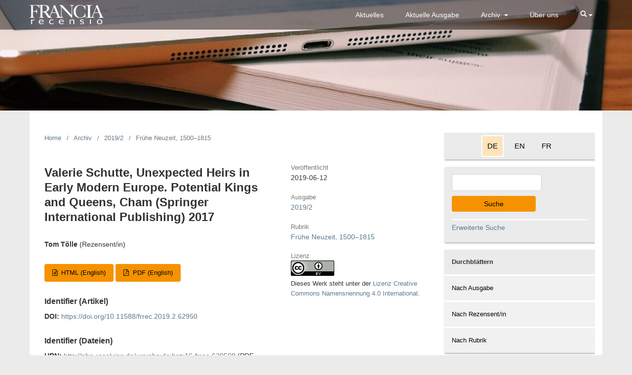

--- FILE ---
content_type: text/html; charset=utf-8
request_url: https://journals.ub.uni-heidelberg.de/index.php/frrec/article/view/62950
body_size: 5397
content:
	<!DOCTYPE html>
<html lang="de-DE" xml:lang="de-DE">
<head>
	<meta charset="utf-8">
	<meta name="viewport" content="width=device-width, initial-scale=1.0">
	<title>
		Valerie Schutte, Unexpected Heirs in Early Modern Europe. Potential Kings and Queens, Cham (Springer International Publishing) 2017
							| Francia-Recensio
			</title>

	
<link rel="icon" href="https://journals.ub.uni-heidelberg.de/public/journals/186/favicon_de_DE.png">
<meta name="generator" content="Open Journal Systems 3.2.1.4">
<link rel="schema.DC" href="http://purl.org/dc/elements/1.1/" />
<meta name="DC.Coverage" xml:lang="de" content=""/>
<meta name="DC.Coverage" xml:lang="en" content=""/>
<meta name="DC.Coverage" xml:lang="fr" content=""/>
<meta name="DC.Creator.PersonalName" content="Tom Tölle"/>
<meta name="DC.Date.created" scheme="ISO8601" content="2019-06-12"/>
<meta name="DC.Date.dateSubmitted" scheme="ISO8601" content="2019-06-12"/>
<meta name="DC.Date.issued" scheme="ISO8601" content="2019-06-26"/>
<meta name="DC.Date.modified" scheme="ISO8601" content="2019-06-26"/>
<meta name="DC.Description" xml:lang="de" content=""/>
<meta name="DC.Description" xml:lang="en" content="Valerie Schutte, Unexpected Heirs in Early Modern Europe. Potential Kings and Queens, Cham (Springer International Publishing) 2017, XII–280&amp;nbsp;p. (Queenship and Power), ISBN 978-331-955293-4, EUR&amp;nbsp;106,99."/>
<meta name="DC.Description" xml:lang="fr" content=""/>
<meta name="DC.Format" scheme="IMT" content="text/html"/>
<meta name="DC.Format" scheme="IMT" content="application/pdf"/>
<meta name="DC.Identifier" content="62950"/>
<meta name="DC.Identifier.DOI" content="10.11588/frrec.2019.2.62950"/>
<meta name="DC.Identifier.URI" content="https://journals.ub.uni-heidelberg.de/index.php/frrec/article/view/62950"/>
<meta name="DC.Language" scheme="ISO639-1" content="en"/>
<meta name="DC.Rights" content="Copyright (c) 0 "/>
<meta name="DC.Rights" content="https://creativecommons.org/licenses/by/4.0/legalcode"/>
<meta name="DC.Source" content="Francia-Recensio"/>
<meta name="DC.Source.ISSN" content="2425-3510"/>
<meta name="DC.Source.URI" content="https://journals.ub.uni-heidelberg.de/index.php/frrec"/>
<meta name="DC.Title" content="Valerie Schutte, Unexpected Heirs in Early Modern Europe. Potential Kings and Queens, Cham (Springer International Publishing) 2017"/>
<meta name="DC.Type" content="Text.Serial.Journal"/>
<meta name="DC.Type" xml:lang="de" content=""/>
<meta name="DC.Type" xml:lang="en" content=""/>
<meta name="DC.Type" xml:lang="fr" content=""/>
<meta name="DC.Type.articleType" content="Frühe Neuzeit, 1500–1815"/>
<meta name="gs_meta_revision" content="1.1"/>
<meta name="citation_journal_title" content="Francia-Recensio"/>
<meta name="citation_journal_abbrev" content="frrec"/>
<meta name="citation_issn" content="2425-3510"/> 
<meta name="citation_author" content="Tom Tölle"/>
<meta name="citation_title" content="Valerie Schutte, Unexpected Heirs in Early Modern Europe. Potential Kings and Queens, Cham (Springer International Publishing) 2017"/>
<meta name="citation_language" content="en"/>
<meta name="citation_date" content="2019/06/12"/>
<meta name="citation_doi" content="10.11588/frrec.2019.2.62950"/>
<meta name="citation_abstract_html_url" content="https://journals.ub.uni-heidelberg.de/index.php/frrec/article/view/62950"/>
<meta name="citation_fulltext_html_url" content="https://journals.ub.uni-heidelberg.de/index.php/frrec/article/view/62950/55865"/>
<meta name="citation_pdf_url" content="https://journals.ub.uni-heidelberg.de/index.php/frrec/article/download/62950/55866"/>
<link rel="alternate" type="application/atom+xml" href="https://journals.ub.uni-heidelberg.de/index.php/frrec/gateway/plugin/WebFeedGatewayPlugin/atom">
<link rel="alternate" type="application/rdf+xml" href="https://journals.ub.uni-heidelberg.de/index.php/frrec/gateway/plugin/WebFeedGatewayPlugin/rss">
<link rel="alternate" type="application/rss+xml" href="https://journals.ub.uni-heidelberg.de/index.php/frrec/gateway/plugin/WebFeedGatewayPlugin/rss2">
<script type="text/javascript" src="//www.ub.uni-heidelberg.de/cdn/jquery/1.11.1/jquery.js"></script>
<script language="javascript" type="text/javascript" src="https://journals.ub.uni-heidelberg.de/index.php/frrec/libraryFiles/downloadPublic/79"></script>
	<link rel="stylesheet" href="https://journals.ub.uni-heidelberg.de/index.php/frrec/$$$call$$$/page/page/css?name=stylesheet" type="text/css" /><link rel="stylesheet" href="https://journals.ub.uni-heidelberg.de/lib/pkp/styles/fontawesome/fontawesome.css?v=3.2.1.4" type="text/css" /><link rel="stylesheet" href="https://journals.ub.uni-heidelberg.de/plugins/generic/browseHd/css/browseHd.css?v=3.2.1.4" type="text/css" /><link rel="stylesheet" href="https://journals.ub.uni-heidelberg.de/plugins/generic/hdStatistic/styles/main.css?v=3.2.1.4" type="text/css" /><link rel="stylesheet" href="https://statistik.ub.uni-heidelberg.de/oas-javascript-frontend/css/statistik.min.css?v=3.2.1.4" type="text/css" /><link rel="stylesheet" href="https://journals.ub.uni-heidelberg.de/plugins/generic/hdSearch/css/main.css?v=3.2.1.4" type="text/css" /><link rel="stylesheet" href="https://journals.ub.uni-heidelberg.de/plugins/generic/hdSearch/css/ojs.css?v=3.2.1.4" type="text/css" /><link rel="stylesheet" href="https://journals.ub.uni-heidelberg.de/plugins/generic/orcidProfile/css/orcidProfile.css?v=3.2.1.4" type="text/css" /><link rel="stylesheet" href="https://journals.ub.uni-heidelberg.de/public/journals/186/styleSheet.css?v=3.2.1.4" type="text/css" />
</head>
<body class="pkp_page_article pkp_op_view has_site_logo pkp_language_de_DE page_size_wide" dir="ltr">

	<div class="cmp_skip_to_content">
		<a href="#pkp_content_main">Zum Inhalt springen</a>
		<a href="#pkp_content_nav">Zur Hauptnavigation springen</a>
		<a href="#pkp_content_footer">Zur Fußzeile springen</a>
	</div>
	<div class="pkp_structure_page">

				<header class="pkp_structure_head" id="headerNavigationContainer" role="banner">
			<div class="pkp_head_wrapper">

				<div class="pkp_site_name_wrapper">
                                        <button class="pkp_site_nav_toggle">
                                                <span>Open Menu</span>
                                        </button>
																<div class="pkp_site_name">
					                                                													<a href="                                                                https://journals.ub.uni-heidelberg.de/index.php/frrec/index
                                                " class="is_img img_fullscreen">
								<img src="https://journals.ub.uni-heidelberg.de/public/journals/186/pageHeaderLogoImage_de_DE.png" alt="##common.pageHeaderLogo.altText##" />
							</a>
                                                        <a href="                                                                https://journals.ub.uni-heidelberg.de/index.php/frrec/index
                                                " class="is_text text_fullscreen">
                                                                                                                                                                  Francia-Recensio
                                                                                                                                  </a>
																	</div>
									</div>

				
                                

                                <nav class="pkp_site_nav_menu" aria-label="Website-Navigation">
                                        <a id="siteNav"></a>

                                        <div class="pkp_navigation_user_wrapper" id="navigationUserWrapper">
                                                	<ul id="navigationUser" class="pkp_navigation_user pkp_nav_list">
								<li class="profile">
				<a href="https://journals.ub.uni-heidelberg.de/index.php/frrec/imprint">
					Impressum
				</a>
							</li>
								<li class="profile">
				<a href="https://journals.ub.uni-heidelberg.de/index.php/frrec/about/contact">
					Kontakt
				</a>
							</li>
								<li class="profile">
				<a href="https://journals.ub.uni-heidelberg.de/index.php/frrec/rights">
					Datenschutz und Rechtshinweis
				</a>
							</li>
																													<li class="profile">
				<a href="https://journals.ub.uni-heidelberg.de/index.php/frrec/login">
					Einloggen
				</a>
							</li>
										</ul>

                                        </div>

                                        <div class="pkp_navigation_primary_row">
                                                <div class="pkp_navigation_primary_wrapper">
                                                                                                                                                        	<ul id="navigationPrimary" class="pkp_navigation_primary pkp_nav_list">
								<li class="">
				<a href="https://journals.ub.uni-heidelberg.de/index.php/frrec/announcement">
					Aktuelles
				</a>
							</li>
								<li class="">
				<a href="https://journals.ub.uni-heidelberg.de/index.php/frrec/issue/current">
					Aktuelle Ausgabe
				</a>
							</li>
								<li class="">
				<a href="https://journals.ub.uni-heidelberg.de/index.php/frrec/issue/archive">
					Archiv
				</a>
									<ul>
																					<li class="">
									<a href="https://journals.ub.uni-heidelberg.de/index.php/frrec/issue/archive">
										Ausgaben ab 2017/3
									</a>
								</li>
																												<li class="">
									<a href="https://journals.ub.uni-heidelberg.de/index.php/frrec/backissues">
										Ausgaben 2008/1 bis 2017/2
									</a>
								</li>
																		</ul>
							</li>
								<li class="">
				<a href="https://journals.ub.uni-heidelberg.de/index.php/frrec/about">
					Über uns
				</a>
							</li>
			</ul>

                                

                                                                                                                    	<form class="hd_search" action="https://journals.ub.uni-heidelberg.de/index.php/frrec/search/results" method="post" role="search">
		<input type="hidden" name="csrfToken" value="96b76eb3710a4a0e26a5da007f589e1b">
		
			<input name="query" value="" type="text" aria-label="Suchanfrage">
		

		<button type="submit">
			Suchen
		</button>
		<div class="search_controls" aria-hidden="true">
			<a href="https://journals.ub.uni-heidelberg.de/index.php/frrec/search/results" class="headerSearchPrompt search_prompt" aria-hidden="true">
				Suchen
			</a>
			<a href="#" class="search_cancel headerSearchCancel" aria-hidden="true"></a>
			<span class="search_loading" aria-hidden="true"></span>
		</div>
	</form>
     

                                                                                                                                                                                			
	<form class="pkp_search pkp_search_desktop" action="https://journals.ub.uni-heidelberg.de/index.php/frrec/search/search" method="get" role="search" aria-label="Artikelsuche">
		<input type="hidden" name="csrfToken" value="96b76eb3710a4a0e26a5da007f589e1b">
				
			<input name="query" value="" type="text" aria-label="Suchanfrage">
		

		<button type="submit">
			Suchen
		</button>
		<div class="search_controls" aria-hidden="true">
			<a href="https://journals.ub.uni-heidelberg.de/index.php/frrec/search/search" class="headerSearchPrompt search_prompt" aria-hidden="true">
				Suchen
			</a>
			<a href="#" class="search_cancel headerSearchCancel" aria-hidden="true"></a>
			<span class="search_loading" aria-hidden="true"></span>
		</div>
	</form>
                                                                                                        </div>
                                        </div>
                                                                                                                                			
	<form class="pkp_search pkp_search_mobile" action="https://journals.ub.uni-heidelberg.de/index.php/frrec/search/search" method="get" role="search" aria-label="Artikelsuche">
		<input type="hidden" name="csrfToken" value="96b76eb3710a4a0e26a5da007f589e1b">
				
			<input name="query" value="" type="text" aria-label="Suchanfrage">
		

		<button type="submit">
			Suchen
		</button>
		<div class="search_controls" aria-hidden="true">
			<a href="https://journals.ub.uni-heidelberg.de/index.php/frrec/search/search" class="headerSearchPrompt search_prompt" aria-hidden="true">
				Suchen
			</a>
			<a href="#" class="search_cancel headerSearchCancel" aria-hidden="true"></a>
			<span class="search_loading" aria-hidden="true"></span>
		</div>
	</form>
                                        
                                        

                                </nav>
			</div><!-- .pkp_head_wrapper -->
		</header><!-- .pkp_structure_head -->

						<div class="pkp_structure_content has_sidebar">
                        <div id="content_slider" class="right"></div>
			<div id="pkp_content_main" class="pkp_structure_main left" role="main">

<div class="page page_article">
			<nav class="cmp_breadcrumbs" role="navigation" aria-label="Sie sind hier:">
	<ol>
		<li>
			<a href="https://journals.ub.uni-heidelberg.de/index.php/frrec/index">
				Home
			</a>
			<span class="separator">/</span>
		</li>
		<li>
			<a href="https://journals.ub.uni-heidelberg.de/index.php/frrec/issue/archive">
				Archiv
			</a>
			<span class="separator">/</span>
		</li>
					<li>
				<a href="https://journals.ub.uni-heidelberg.de/index.php/frrec/issue/view/4456">
					2019/2
				</a>
				<span class="separator">/</span>
			</li>
				<li class="current" aria-current="page">
			<span aria-current="page">
									Frühe Neuzeit, 1500–1815
							</span>
		</li>
	</ol>
</nav>
	
		<article class="obj_article_details">
		
	<div class="row">
		<div class="main_entry">
			<div class="article_title item">
				<h1 class="page_title">Valerie Schutte, Unexpected Heirs in Early Modern Europe. Potential Kings and Queens, Cham (Springer International Publishing) 2017</h1>

							</div>
							<ul class="item authors">
											<li>
							<span class="name">Tom Tölle</span>
							<span class="article_usergroupname">(Rezensent/in)</span>
													</li>
									</ul>
			


			
							<div class="item galleys">
					<ul class="value galleys_links">
													<li>
								
	
							

<a class="obj_galley_link file" href="https://journals.ub.uni-heidelberg.de/index.php/frrec/article/view/62950/55865">

		
	HTML (English)

	</a>
							</li>
													<li>
								
	
							

<a class="obj_galley_link pdf" href="https://journals.ub.uni-heidelberg.de/index.php/frrec/article/view/62950/55866">

		
	PDF (English)

	</a>
							</li>
											</ul>
				</div>
			

																<!--Prüft nach, ob bei einer der Fahnen Metadaten vorhanden sind. -->
										<!--Anpassung URN-->
																																																	<!--Anpassung URN-->
									<!--Prüft nach, ob bei einer der Fahnen Metadaten vorhanden sind. -->
										<!--Anpassung URN-->
																																																	<!--Anpassung URN-->
							
																						
							<div class="item pubid_list">
					<h3>Identifier (Artikel)</h3>
																								<div class="pubid">
                                                <span class="label">
                                                        DOI:
                                                </span>
								<span class="value">
                                                        <a href="https://doi.org/10.11588/frrec.2019.2.62950">https://doi.org/10.11588/frrec.2019.2.62950</a>
                                                </span>
							</div>
															</div>
			

			<!--Anpassung URN Anfang-->
										<div class="item pubid_list">
					<h3>Identifier (Dateien)</h3>
																																					
																																																			<div class="pubid urn">
								<span class="label">URN: </span>
								<span class="value"><a href="http://nbn-resolving.de/urn:nbn:de:bsz:16-frrec-629508">http://nbn-resolving.de/urn:nbn:de:bsz:16-frrec-629508</a> (PDF (English))</span>
							</div>
						
									</div>
						<!--Anpassung URN Ende-->




			

										<div class="item abstract">
					<h2 class="label">Abstract</h2>
					<p><strong>Valerie Schutte, Unexpected Heirs in Early Modern Europe. Potential Kings and Queens, Cham (Springer International Publishing) 2017, XII–280 p. (Queenship and Power), ISBN 978-331-955293-4, EUR 106,99.</strong></p>
				</div>
			
			
<div class="item statistic">
<h3 class="statisticToggle">Statistiken <i data-article-id="62950" data-journal-path="frrec" data-current-locale="de_DE" data-installation="ojs" class="fa fa-plus-circle" aria-hidden="true"></i></h3>


<div id="hds-widget">
    <div id="stat"><img class="loading" src="https://journals.ub.uni-heidelberg.de/plugins/generic/hdStatistic/img/activity.gif" alt="loading" title="loading"></div>
    <div id="statl"></div>
<!--
       <div class="oas_description">
            <ul class="oas_description_text">
                                      <li>New statistic numbers are released within the first week of the following month.</li>
                                      <li>The statistics complies to <a href="https://www.projectcounter.org/code-of-practice-five-sections/abstract/" title="Link to project COUNTER homepage">COUNTER Code of Practice (Release 5)</a>.</li>
           </ul>
       </div>
-->
</div>
</div>


						
			

		</div><!-- .main_entry -->

		<div class="entry_details">

						
												<div class="item published">
						<div class="label">
							Veröffentlicht
						</div>
						<div class="value">
							2019-06-12
						</div>
					</div>
											

						<div class="item issue">
				<div class="sub_item">
					<div class="label">
						Ausgabe
					</div>
					<div class="value">
						<a class="title" href="https://journals.ub.uni-heidelberg.de/index.php/frrec/issue/view/4456">
							2019/2
						</a>
					</div>
				</div>

									<div class="sub_item">
						<div class="label">
							Rubrik
						</div>
						<div class="value">
							<a href="https://journals.ub.uni-heidelberg.de/index.php/frrec/browse/section?sectionId=1408">Frühe Neuzeit, 1500–1815</a>						</div>
					</div>
				
											</div>

						
									
									
									
									
									
									
						
									


						
                                                        <div class="item copyright">
                                        <h2 class="label">
                                                Lizenz
                                        </h2>
                                                                                                                                        <a rel="license" href="https://creativecommons.org/licenses/by/4.0/"><img alt="Creative-Commons-Lizenz" style="border-width:0" src="//i.creativecommons.org/l/by/4.0/88x31.png" /></a><br />Dieses Werk steht unter der <a rel="license" href="https://creativecommons.org/licenses/by/4.0/">Lizenz Creative Commons Namensnennung 4.0 International</a>.
                                                                                                                        </div>
                        
			

		</div><!-- .entry_details -->
	</div><!-- .row -->

</article>

	

</div><!-- .page -->

	</div><!-- pkp_structure_main -->

									<div class="pkp_structure_sidebar right" role="complementary" aria-label="Seitenleiste">
				<div class="pkp_block block_custom" id="customblock-sprache">
	<div class="content">
		<ul>
<li class="locale_de_DE current show"><a href="/index.php/frrec/user/setLocale/de_DE"> DE </a></li>
<li class="locale_en_US show"><a href="/index.php/frrec/user/setLocale/en_US"> EN </a></li>
<li class="locale_fr_FR show"><a href="/index.php/frrec/user/setLocale/fr_FR"> FR </a></li>
</ul>
	</div>
</div>
<div class="pkp_block block_custom" id="customblock-suche">
	<div class="content">
		<form role="search" action="/index.php/frrec/search/results" method="post"><input name="query" type="text" value="" aria-label="Search Query"> <button type="submit"> Suche</button></form>
<div id="advancedSearch"><a href="/index.php/frrec/search/results">Erweiterte Suche</a></div>
	</div>
</div>
<div class="pkp_block block_browse">
        <span class="title">Durchblättern</span>
        <div class="content">
                <ul>
                        <li class="browse_by_issue"><a href="https://journals.ub.uni-heidelberg.de/index.php/frrec/issue/archive">Nach Ausgabe</a></li>
                        <li class="browse_by_author"><a href="https://journals.ub.uni-heidelberg.de/index.php/frrec/browse/authors">Nach Rezensent/in</a></li>
                                                <li class="browse_by_section"><a href="https://journals.ub.uni-heidelberg.de/index.php/frrec/browse/sections">Nach Rubrik</a></li>
                                                                                                
                </ul>
        </div>
</div>
<div class="pkp_block block_custom" id="customblock-informationen">
	<div class="content">
		<p><span class="title">Informationen</span></p>
<ul>
<li class="show"><a href="/index.php/frrec/publisher_information">Für Verlage</a></li>
<li class="show"><a href="/index.php/frrec/reviewer_information">Für Rezensent/innen</a></li>
<li class="show"><a href="/index.php/frrec/librarians_information">Für Bibliotheken</a></li>
</ul>
	</div>
</div>
<div class="pkp_block block_custom" id="customblock-dhip">
	<div class="content">
		<p><span class="title">Herausgegeben von</span></p>
<p><a href="https://www.dhi-paris.fr/de/institut/internationales-forschungsinstitut-in-geschichte.html"><img src="/public/site/images/admin/dhip_logo.png" alt=""></a></p>
	</div>
</div>
                     <div class="pkp_block block_ub_logo">
        <span class="title">Hosted by</span>
        <div class="content">
            <a href="https://www.ub.uni-heidelberg.de/"><img src="https://journals.ub.uni-heidelberg.de/plugins/generic/logoManager/img/ub_logo.png" /></a>
        </div>
     </div>
                


			</div><!-- pkp_sidebar.left -->
			</div><!-- pkp_structure_content -->

<div id="pkp_content_footer" class="pkp_structure_footer_wrapper" role="contentinfo">

	<div class="pkp_structure_footer">
                                        <div class="pkp_footer_issn">
                                                                                                <div class="journal_eissn"><span class="issn_label">eISSN</span> <span class="issn_value">2425-3510</span></div>
                                                        </div>
                
					<div class="pkp_footer_content">
				<div id="socialMedia">
<div id="socialMediaIcons"><a class="twitter" href="https://twitter.com/dhiparis" target="_blank" rel="noopener"><img src="https://journals.ub.uni-heidelberg.de/public/site/images/admin/twitter1.png" alt="" /></a> <a class="facebook" href="https://www.facebook.com/dhi.paris" target="_blank" rel="noopener"> <img src="https://journals.ub.uni-heidelberg.de/public/site/images/admin/facebook1.png" alt="" /></a> <a href="https://journals.ub.uni-heidelberg.de/index.php/frrec/gateway/plugin/WebFeedGatewayPlugin/rss"><img src="https://journals.ub.uni-heidelberg.de/public/site/images/admin/rss.png" alt="" /></a></div>
</div>
<div id="logoFooter">
<div id="logosFooter">
<div class="logo"><img src="https://journals.ub.uni-heidelberg.de/public/site/images/agerber/mws-logo-standard-de-schwarz.png" alt="" width="827" height="827" /></div>
<div class="logo"><img src="https://journals.ub.uni-heidelberg.de/public/site/images/admin/perspectivia_Logo_quer_neu.png" alt="" /></div>
<div class="logo"><img src="https://journals.ub.uni-heidelberg.de/public/site/images/admin/Ministerium_logo.png" alt="" /></div>
</div>
<div id="impressumZeile">© 2017 DHI Paris</div>
</div>
			</div>
		
	</div>
</div><!-- pkp_structure_footer_wrapper -->

</div><!-- pkp_structure_page -->

<script src="https://journals.ub.uni-heidelberg.de/lib/pkp/lib/vendor/components/jquery/jquery.min.js?v=3.2.1.4" type="text/javascript"></script><script src="https://journals.ub.uni-heidelberg.de/lib/pkp/lib/vendor/components/jqueryui/jquery-ui.min.js?v=3.2.1.4" type="text/javascript"></script><script src="https://journals.ub.uni-heidelberg.de/lib/pkp/js/lib/jquery/plugins/jquery.tag-it.js?v=3.2.1.4" type="text/javascript"></script><script src="https://journals.ub.uni-heidelberg.de/plugins/themes/default/js/lib/popper/popper.js?v=3.2.1.4" type="text/javascript"></script><script src="https://journals.ub.uni-heidelberg.de/plugins/themes/default/js/lib/bootstrap/util.js?v=3.2.1.4" type="text/javascript"></script><script src="https://journals.ub.uni-heidelberg.de/plugins/themes/default/js/lib/bootstrap/dropdown.js?v=3.2.1.4" type="text/javascript"></script><script src="https://journals.ub.uni-heidelberg.de/plugins/themes/default/js/main.js?v=3.2.1.4" type="text/javascript"></script><script src="https://journals.ub.uni-heidelberg.de/plugins/themes/ubTheme01/js/main.js?v=3.2.1.4" type="text/javascript"></script><script src="https://journals.ub.uni-heidelberg.de/plugins/generic/browseHd/js/main.js?v=3.2.1.4" type="text/javascript"></script><script src="https://journals.ub.uni-heidelberg.de/plugins/generic/hdStatistic/js/main.js?v=3.2.1.4" type="text/javascript"></script><script src="https://www.ub.uni-heidelberg.de/cdn/handlebars/latest/handlebars.min.js?v=3.2.1.4" type="text/javascript"></script><script src="https://www.ub.uni-heidelberg.de/cdn/d3/d3.min.js?v=3.2.1.4" type="text/javascript"></script><script src="https://statistik.ub.uni-heidelberg.de/oas-javascript-frontend/js/bundle.min.js?v=3.2.1.4" type="text/javascript"></script><script src="https://journals.ub.uni-heidelberg.de/plugins/generic/hdSearch/js/main.js?v=3.2.1.4" type="text/javascript"></script>

<span class="Z3988" title="ctx_ver=Z39.88-2004&amp;rft_id=https%3A%2F%2Fjournals.ub.uni-heidelberg.de%2Findex.php%2Ffrrec%2Farticle%2Fview%2F62950&amp;rft_val_fmt=info%3Aofi%2Ffmt%3Akev%3Amtx%3Ajournal&amp;rft.language=en_US&amp;rft.genre=article&amp;rft.title=Francia-Recensio&amp;rft.jtitle=Francia-Recensio&amp;rft.atitle=Valerie+Schutte%2C+Unexpected+Heirs+in+Early+Modern+Europe.+Potential+Kings+and+Queens%2C+Cham+%28Springer+International+Publishing%29+2017&amp;rft.artnum=62950&amp;rft.stitle=&amp;rft.volume=0&amp;rft.issue=2&amp;rft.aulast=T%C3%B6lle&amp;rft.aufirst=Tom&amp;rft.date=2019-06-12&amp;rft_id=info%3Adoi%2F10.11588%2Ffrrec.2019.2.62950&amp;rft.eissn=2425-3510"></span>

</body>
</html>


--- FILE ---
content_type: text/css
request_url: https://journals.ub.uni-heidelberg.de/plugins/generic/browseHd/css/browseHd.css?v=3.2.1.4
body_size: 736
content:
.page_catalog_category .cmp_breadcrumbs_catalog {
    display:none;
}

.cmp_breadcrumbs_sections_browseHd {
    min-height:55px;
}

.cmp_breadcrumbs_authors_browseHd {
    min-height:55px;
}

.cmp_breadcrumbs_catalog_browseHd {
    min-height:55px;
}

.cmp_breadcrumbs_keywords_browseHd {
    min-height:55px;
}


.browseHd {
    margin-top:30px;
}

.browseHd_description {
    padding-bottom:25px;
}

.browseHd_section_articles_listing {
    list-style: none;
    padding-left:0;
}

.browseHd_section_articles_listing li {
    margin-bottom:20px;
}

.browseHd_section_articles_listing li a {
    text-decoration:none;
}

.browseHd_section_articles_listing li .browse_section_journal {
    font-size:85%;
}

.browseHd_section_articles_listing li .browse_section_title {
    font-weight:700;
}

.browseHd_section_articles_listing li .browse_section_issue {
    font-size:85%;
}

.browseHd_section_articles_listing li .browse_section_authors {
    font-style:italic;
    font-size:85%;
}

.browseHd_section_listing {
    list-style: none;
    padding-left:0;
}

.browseHd_section_listing li {
    margin-bottom:10px;
}

.browseHd_section_listing li .browseHd_section_title {
    margin-bottom:10px;
    font-weight:bold;
}

.browseHd_section_listing li .browseHd_section_title a {
    text-decoration:none;
}

.browseHd_section_listing li .browseHd_section_count::before { content: "/"; margin-right:3px; color:#888;}
.browseHd_section_listing li .browseHd_section_count::after { content: ""; }

.browseHd .browse_authors .browse_author_name {
    text-decoration:none;
}

.browseHd_author_articles_listing {
    list-style: none;
    padding-left:0;
}

.browseHd > .browse_authors > div > h3 {
    margin-top:30px;
    margin-bottom:10px;
}

.browseHd_author_articles_listing li {
    margin-bottom:20px;
}


.browseHd_author_articles_listing li .browse_author_title a {
    font-weight:700;
    text-decoration:none;
}

.browseHd_author_articles_listing li .browse_author_issue a {
    text-decoration:none;
    font-size:85%;
}

.browseHd_category {
    margin-top:10px;
}

.browseHd_category::first-child {
    margin-top:0px;
}

.browseHd_category.is_sub {
    margin-top:0;
    margin-left:20px;
}

.browseHd_category_listing .browseHd_category.is_sub .browseHd_category_title {
    font-weight:normal;
}


.browseHd_category_listing {
    list-style: none;
    padding-left:0;
}

.browseHd_category_listing li .browseHd_category_title {
    font-weight:bold;
}

.browseHd_category_listing li .browseHd_category_title a {
    text-decoration:none;
}


.browseHd_keyword_articles_listing {
    list-style: none;
    padding-left:0;
}

.browseHd_keyword_articles_listing li {
    margin-bottom:20px;
}

.browseHd_keyword_articles_listing li a {
    text-decoration:none;
}

.browseHd_keyword_articles_listing li .browse_keyword_journal {
    font-size:85%;
}

.browseHd_keyword_articles_listing li .browse_keyword_title {
    font-weight:700;
}

.browseHd_keyword_articles_listing li .browse_keyword_issue {
    font-size:85%;
}

.browseHd_keyword_articles_listing li .browse_keyword_authors {
    font-style:italic;
    font-size:85%;
}

.browseHd_keyword_listing {
    list-style: none;
    padding-left:0;
}

.browseHd_keyword_listing > div > h3 {
    margin-top:30px;
    margin-bottom:10px;
}


.browseHd_keyword_listing li .browseHd_keyword_title a {
    text-decoration:none;
}

.browseHd_keyword_listing li .browseHd_keywords_count {display:none;}

.browseHd_keyword_listing li .browseHd_keywords_count::before { content: "/"; margin-right:3px; color:#888;}
.browseHd_keyword_listing li .browseHd_keywords_count::after { content: ""; }

.article_count, .page_catalog_category .article_count {
    float: right;
    padding: 0 0 10px 0;
    font-size: 13px;
    color: rgba(0,0,0,0.54);
}

.browseHd_alphalist a {
    margin:0 5px;
}

.browseHd_alphalist a:first-child {
    margin:0 5px 0 0;
}


/*Voruebergehende Aenderung, bis Schlagwoerter ueberarbeitet wurden*/
/*.browse_by_keywords {display:none}*/


--- FILE ---
content_type: text/css
request_url: https://journals.ub.uni-heidelberg.de/plugins/generic/hdSearch/css/main.css?v=3.2.1.4
body_size: 1332
content:
.pkp_head_wrapper .pkp_search {display:none;}

.hd_search {
    position: absolute;
    top: 0;
    right: 0;
    height: 40px;
    min-width: 100px;
    padding: 0;
    font-size: 14px;
    line-height: 20px;
    transition: min-width .4s;
    text-align: right;
    display: block;
}

.hd_search input[type="text"] {
    position: absolute;
    top: 0;
    left: 0;
    width: 0;
    padding: 0;
    border: none;
}

.pkp_head_wrapper .hd_search button {
    position: absolute;
    top: -15px;  /*0px*/
    left: -9999px;
    width: auto;
    margin-top: 0;
    display: inline-block;
    padding: 0 1em;
    background:#eee;
    border: 1px solid rgba(0,0,0,0.4);
    border-top-color: rgba(0, 0, 0, 0.4);
    border-top-color: #bbb;
    border-radius: 3px;
    box-shadow: inset 0 -1em 1em
    rgba(0,0,0,0.1);
    font-size: 13px;
    line-height: 28px;
    font-weight: 700;
    text-decoration: none;
    text-align:right;
}

.hd_search .search_controls {
    display: inline-block;
    position:relative;
}


.hd_openSearch {
    float:right;
    margin-top:7px;
    }


.hd_openSearch input {
    padding:5px;
    border: 1px solid #bbb;
    border-top-left-radius:2px;
    border-bottom-left-radius:2px;
    height: 28px;
}

.hd_openSearch button {
    margin-left:-4px;
    border: 1px solid #bbb;
    border-left: none;
    border-top-right-radius:2px;
    border-bottom-right-radius:2px;
    padding:5px 10px;
}

.hd_openSearch button .fa-search {
    color:#333;
    }


.has_site_logo .pkp_head_wrapper .hd_search .search_prompt, .pkp_head_wrapper .hd_search .search_prompt {
    padding: 13px 30px 10px 30px;
    text-decoration:none;
    display:inline-block;
    position:relative;
    cursor:pointer;
    transition: background-color .4s;
    font-weight:700;
}

.pkp_head_wrapper .hd_search .search_prompt::before {
    font-size: 16px;
    margin-right: 0.25em;
    display: inline-block;
    font: normal normal normal 14px/1 FontAwesome;
    font-size: 14px;
    font-size: inherit;
    text-rendering: auto;
    -webkit-font-smoothing: antialiased;
    -moz-osx-font-smoothing: grayscale;
    transform: translate(0, 0);
    content: "\f002";
}

.has_site_logo .pkp_head_wrapper .hd_search .search_cancel, .pkp_head_wrapper .hd_search .search_cancel {
    display: none;
}

.pkp_head_wrapper .hd_search .search_cancel::before {
    display: inline-block;
    font: normal normal normal 14px/1 FontAwesome;
    font-size: 14px;
    font-size: inherit;
    text-rendering: auto;
    -webkit-font-smoothing: antialiased;
    -moz-osx-font-smoothing: grayscale;
    transform: translate(0, 0);
    content: "\f00d";
    width: 20px;
    height: 20px;
    line-height: 20px;
}

.pkp_head_wrapper .hd_search .search_controls a {
    text-decoration: none;
}

.pkp_head_wrapper .hd_search .search_cancel, .pkp_head_wrapper .hd_search .search_loading {
    position: absolute;
    top: 10px;
    right: 100%;
    margin-right: 20px;
    text-align: center;
    color:
    rgba(0,0,0,0.54);
}


.has_site_logo .pkp_head_wrapper .hd_search.is_open, .pkp_head_wrapper .hd_search.is_open {
    height: inherit;
    width: 100%;
    min-width:100%;
    background:#fff;
    border: 1px solid #ddd;
    z-index:100;
}

.has_site_logo .pkp_head_wrapper .hd_search.is_open input[type="text"], .pkp_head_wrapper .hd_search.is_open input[type="text"] {
    height: 41px;
    width:100%;
    max-width:100%;
    line-height:40px;
    top:0;
    left:0;
    padding: 0 180px 0 0.5em;
    border:none;
    font-size:16px;
    background:#fff;
    position:absolute;
    outline:none;
}

.has_site_logo .pkp_head_wrapper .hd_search.is_open .search_prompt, .pkp_head_wrapper .hd_search.is_open .search_prompt {
    background: #fff;
    border-left: 1px solid #ddd;
    padding: 12px 29px 9px 29px;
    border-bottom:none;
    border-top:none;
}

.has_site_logo .pkp_head_wrapper .hd_search.is_open .search_cancel, .pkp_head_wrapper .hd_search.is_open .search_cancel {
    display: inline;
    margin-right: 10px;
}

.pkp_head_wrapper .hd_search .search_cancel:hover, .pkp_head_wrapper .hd_search .search_cancel:focus {
    outline: none;
    border-radius: 50%;
    background: #ff4040;
    color: #fff;
}


@media (max-width: 992px) {
    .pkp_navigation_primary_wrapper {
      display:flex;
      flex-direction: column;
    }

    .pkp_head_wrapper .hd_search {
      position:relative;
      display: block;
      margin: 10px 0;
      font-size: 13px;
      line-height: 20px;
      text-align: center;
      order: 2;
    }

    .hd_search input[type="text"] {
      position: relative;
      max-width: 200px;
      width:50%;
      min-width: 100px;
      padding: 0.5em 0.1em;
      border: 1px solid rgba(0,0,0,0.2);
    }

    .pkp_head_wrapper .hd_search button {
      width: auto;
      margin-top: 0;
      position: relative;
      border-radius: 0;
      top: 0;
      left: 0;
      height: 31px;
    }

    .pkp_head_wrapper .hd_search .search_controls {
      display: none;
      position: relative;
    }

    .hdsearch_form > .search_restrict > .search_restrict_sort, .hdsearch_form > .search_restrict > .search_restrict_result {
      width: 100%;
      text-align: left;
    }

    .hd_openSearch {
      float:none;
      margin-top:20px;
      margin-bottom: 30px;
      text-align:center;
      order: 2;
    }

}

@media (max-width: 768px) {
    .hdsearch_form > .search_selects > .select {
      width: 100%;
      max-width: 100%;
      margin-bottom: 1px;
    }

    .hdsearch_form > .search_selects > .search_input, .cmp_form.hdsearch_form input[type="text"] {
      width: 100%;
      max-width: 100%;
      margin-left: 0;
      margin-bottom: 20px;
    }

    .hdsearch_form > .search_restrict > .search_restrict_result > select {
      width: 100%;
    }
}


--- FILE ---
content_type: text/plain;charset=UTF-8
request_url: https://journals.ub.uni-heidelberg.de/index.php/frrec/libraryFiles/downloadPublic/79
body_size: 656
content:
$(document).ready(function(){

    $(window).scroll(function(){

    if($(window).scrollTop()>164)
    $(".pkp_navigation_primary_row").css({"background-color" : "rgba(0,0,0,0.5)"});

    else
    $(".pkp_navigation_primary_row").css({"background-color" : "rgba(0,0,0,0.5)"});


    });
	
	
	var theLanguage = $('html').attr('lang');
	
	if(theLanguage=="en-US" )
	{
		$("#navigationPrimary").append('<li id="search" class="dropdown"><a data-toggle="dropdown" aria-haspopup="true" href="/index.php/frrec/search/results"><img class="searchIcon" src="https://journals.ub.uni-heidelberg.de/public/site/images/admin/such_icon.png" alt=""></a><ul class="dropdown-menu"><li><form class="navbar-form searchForm" action="https://journals.ub.uni-heidelberg.de/index.php/frrec/search/results" method="post"><div class="input-group"><input class="form-control query" name="query" value="" type="text"><button class="headerSearchButton" type="submit"><img class="searchIcon" src="https://journals.ub.uni-heidelberg.de/public/site/images/admin/such_icon_schwarz.png" alt=""></button></div></form></li><li class="divider"></li><li><a title="Search" href="/index.php/frrec/search/results">Advanced Search</a></li></ul></li>');
	}
    else if(theLanguage=="de-DE")	
	{
		$("#navigationPrimary").append('<li id="search" class="dropdown"><a data-toggle="dropdown" aria-haspopup="true" href="/index.php/frrec/search/results"><img class="searchIcon" src="https://journals.ub.uni-heidelberg.de/public/site/images/admin/such_icon.png" alt=""></a><ul class="dropdown-menu"><li><form class="navbar-form searchForm" action="https://journals.ub.uni-heidelberg.de/index.php/frrec/search/results" method="post"><div class="input-group"><input class="form-control query" name="query" value="" type="text"><button class="headerSearchButton" type="submit"><img class="searchIcon" src="https://journals.ub.uni-heidelberg.de/public/site/images/admin/such_icon_schwarz.png" alt=""></button></div></form></li><li class="divider"></li><li><a title="Suche" href="/index.php/frrec/search/results">Erweiterte Suche</a></li></ul></li>');
	}
	else {
		$("#navigationPrimary").append('<li id="search" class="dropdown"><a data-toggle="dropdown" aria-haspopup="true" href="/index.php/frrec/search/results"><img class="searchIcon" src="https://journals.ub.uni-heidelberg.de/public/site/images/admin/such_icon.png" alt=""></a><ul class="dropdown-menu"><li><form class="navbar-form searchForm" action="https://journals.ub.uni-heidelberg.de/index.php/frrec/search/results" method="post"><div class="input-group"><input class="form-control query" name="query" value="" type="text"><button class="headerSearchButton" type="submit"><img class="searchIcon" src="https://journals.ub.uni-heidelberg.de/public/site/images/admin/such_icon_schwarz.png" alt=""></button></div></form></li><li class="divider"></li><li><a title="Rechercher" href="/index.php/frrec/search/results">Rechercher avancée</a></li></ul></li>');
	}
});
